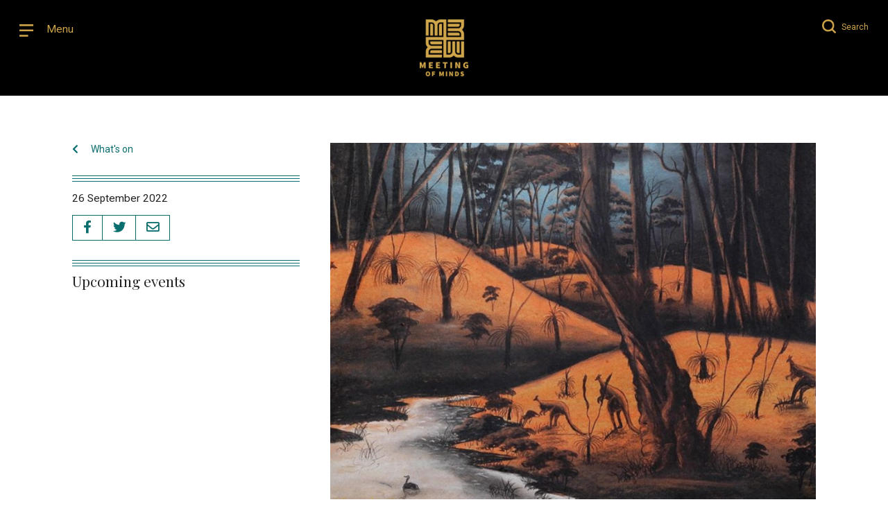

--- FILE ---
content_type: text/html; charset=UTF-8
request_url: https://meetingofmindsuk.uk/events/tracing-the-art-of-a-stolen-generation-the-child-artists-of-carrolup/
body_size: 14560
content:
<!doctype html>
<html lang="en-GB" class="no-js">
	<head>
		<meta charset="UTF-8">
		<title>Tracing the Art of a Stolen Generation: the child artists of Carrolup - Meeting of Minds &mdash;  Meeting of Minds</title>

		<link href="//www.google-analytics.com" rel="dns-prefetch">
        <link href="https://meetingofmindsuk.uk/wp-content/themes/meetingofminds/img/icons/favicon.png" rel="shortcut icon">
        <link href="https://meetingofmindsuk.uk/wp-content/themes/meetingofminds/img/icons/touch.png" rel="apple-touch-icon-precomposed">

		<meta http-equiv="X-UA-Compatible" content="IE=edge,chrome=1">
		<meta name="viewport" content="width=device-width, initial-scale=1.0">
		<meta name="description" content="A platform changing the way women of African descent connect to discuss issues of self-care, gender and race.">

		<!-- Google fonts -->
		<link rel="preconnect" href="https://fonts.gstatic.com">
    <link href="https://fonts.googleapis.com/css2?family=Playfair+Display:wght@400;700&family=Roboto:wght@400;700&display=swap" rel="stylesheet">
		<link rel="stylesheet" href="https://cdnjs.cloudflare.com/ajax/libs/material-design-iconic-font/2.2.0/css/material-design-iconic-font.min.css">


		<link rel="stylesheet" type="text/css" href="https://meetingofmindsuk.uk/wp-content/themes/meetingofminds/css/simple-grid.css">
		<link rel="stylesheet" type="text/css" href="https://meetingofmindsuk.uk/wp-content/themes/meetingofminds/js/lib/slick/slick.css">
		<link rel="stylesheet" type="text/css" href=" https://cdn.jsdelivr.net/npm/pretty-checkbox@3.0/dist/pretty-checkbox.min.css">

		<script src="https://kit.fontawesome.com/bac7d978f6.js"></script>
		<script src="https://meetingofmindsuk.uk/wp-content/themes/meetingofminds/js/lib/js.cookie.js"></script>

		<meta name='robots' content='index, follow, max-image-preview:large, max-snippet:-1, max-video-preview:-1' />

	<!-- This site is optimized with the Yoast SEO plugin v26.8 - https://yoast.com/product/yoast-seo-wordpress/ -->
	<link rel="canonical" href="https://meetingofmindsuk.uk/events/tracing-the-art-of-a-stolen-generation-the-child-artists-of-carrolup/" />
	<meta property="og:locale" content="en_GB" />
	<meta property="og:type" content="article" />
	<meta property="og:title" content="Tracing the Art of a Stolen Generation: the child artists of Carrolup - Meeting of Minds" />
	<meta property="og:description" content="This exhibition returns the artworks to the UK after 70 years to share the story of the artists and the healing journey of their descendants" />
	<meta property="og:url" content="https://meetingofmindsuk.uk/events/tracing-the-art-of-a-stolen-generation-the-child-artists-of-carrolup/" />
	<meta property="og:site_name" content="Meeting of Minds" />
	<meta property="article:publisher" content="https://www.facebook.com/meetingofmindsuk/" />
	<meta property="og:image" content="https://meetingofmindsuk.uk/wp-content/uploads/2022/08/Screenshot-2022-08-08-at-2.54.12-pm-1080x708.png" />
	<meta property="og:image:width" content="1080" />
	<meta property="og:image:height" content="708" />
	<meta property="og:image:type" content="image/png" />
	<meta name="twitter:card" content="summary_large_image" />
	<meta name="twitter:site" content="@MeetingUk" />
	<meta name="twitter:label1" content="Estimated reading time" />
	<meta name="twitter:data1" content="2 minutes" />
	<script type="application/ld+json" class="yoast-schema-graph">{"@context":"https://schema.org","@graph":[{"@type":"WebPage","@id":"https://meetingofmindsuk.uk/events/tracing-the-art-of-a-stolen-generation-the-child-artists-of-carrolup/","url":"https://meetingofmindsuk.uk/events/tracing-the-art-of-a-stolen-generation-the-child-artists-of-carrolup/","name":"Tracing the Art of a Stolen Generation: the child artists of Carrolup - Meeting of Minds","isPartOf":{"@id":"https://meetingofmindsuk.uk/#website"},"primaryImageOfPage":{"@id":"https://meetingofmindsuk.uk/events/tracing-the-art-of-a-stolen-generation-the-child-artists-of-carrolup/#primaryimage"},"image":{"@id":"https://meetingofmindsuk.uk/events/tracing-the-art-of-a-stolen-generation-the-child-artists-of-carrolup/#primaryimage"},"thumbnailUrl":"https://i0.wp.com/meetingofmindsuk.uk/wp-content/uploads/2022/08/Screenshot-2022-08-08-at-2.54.12-pm.png?fit=1406%2C922&ssl=1","datePublished":"2022-09-26T08:00:42+00:00","breadcrumb":{"@id":"https://meetingofmindsuk.uk/events/tracing-the-art-of-a-stolen-generation-the-child-artists-of-carrolup/#breadcrumb"},"inLanguage":"en-GB","potentialAction":[{"@type":"ReadAction","target":["https://meetingofmindsuk.uk/events/tracing-the-art-of-a-stolen-generation-the-child-artists-of-carrolup/"]}]},{"@type":"ImageObject","inLanguage":"en-GB","@id":"https://meetingofmindsuk.uk/events/tracing-the-art-of-a-stolen-generation-the-child-artists-of-carrolup/#primaryimage","url":"https://i0.wp.com/meetingofmindsuk.uk/wp-content/uploads/2022/08/Screenshot-2022-08-08-at-2.54.12-pm.png?fit=1406%2C922&ssl=1","contentUrl":"https://i0.wp.com/meetingofmindsuk.uk/wp-content/uploads/2022/08/Screenshot-2022-08-08-at-2.54.12-pm.png?fit=1406%2C922&ssl=1","width":1406,"height":922},{"@type":"BreadcrumbList","@id":"https://meetingofmindsuk.uk/events/tracing-the-art-of-a-stolen-generation-the-child-artists-of-carrolup/#breadcrumb","itemListElement":[{"@type":"ListItem","position":1,"name":"Home","item":"https://meetingofmindsuk.uk/"},{"@type":"ListItem","position":2,"name":"Events","item":"https://meetingofmindsuk.uk/whats-on/"},{"@type":"ListItem","position":3,"name":"Tracing the Art of a Stolen Generation: the child artists of Carrolup"}]},{"@type":"WebSite","@id":"https://meetingofmindsuk.uk/#website","url":"https://meetingofmindsuk.uk/","name":"Meeting of Minds","description":"An online community changing the way women of African descent connect and collaborate","publisher":{"@id":"https://meetingofmindsuk.uk/#organization"},"potentialAction":[{"@type":"SearchAction","target":{"@type":"EntryPoint","urlTemplate":"https://meetingofmindsuk.uk/?s={search_term_string}"},"query-input":{"@type":"PropertyValueSpecification","valueRequired":true,"valueName":"search_term_string"}}],"inLanguage":"en-GB"},{"@type":"Organization","@id":"https://meetingofmindsuk.uk/#organization","name":"Meeting of Minds","url":"https://meetingofmindsuk.uk/","logo":{"@type":"ImageObject","inLanguage":"en-GB","@id":"https://meetingofmindsuk.uk/#/schema/logo/image/","url":"https://meetingofmindsuk.uk/wp-content/uploads/2023/01/MoM_gold-on-black-box-logo.png","contentUrl":"https://meetingofmindsuk.uk/wp-content/uploads/2023/01/MoM_gold-on-black-box-logo.png","width":960,"height":960,"caption":"Meeting of Minds"},"image":{"@id":"https://meetingofmindsuk.uk/#/schema/logo/image/"},"sameAs":["https://www.facebook.com/meetingofmindsuk/","https://x.com/MeetingUk","https://www.instagram.com/meetingofmindsuk/"]}]}</script>
	<!-- / Yoast SEO plugin. -->


<link rel='dns-prefetch' href='//stats.wp.com' />
<link rel='preconnect' href='//i0.wp.com' />
<link rel='preconnect' href='//c0.wp.com' />
<link rel="alternate" title="oEmbed (JSON)" type="application/json+oembed" href="https://meetingofmindsuk.uk/wp-json/oembed/1.0/embed?url=https%3A%2F%2Fmeetingofmindsuk.uk%2Fevents%2Ftracing-the-art-of-a-stolen-generation-the-child-artists-of-carrolup%2F" />
<link rel="alternate" title="oEmbed (XML)" type="text/xml+oembed" href="https://meetingofmindsuk.uk/wp-json/oembed/1.0/embed?url=https%3A%2F%2Fmeetingofmindsuk.uk%2Fevents%2Ftracing-the-art-of-a-stolen-generation-the-child-artists-of-carrolup%2F&#038;format=xml" />
<style id='wp-img-auto-sizes-contain-inline-css' type='text/css'>
img:is([sizes=auto i],[sizes^="auto," i]){contain-intrinsic-size:3000px 1500px}
/*# sourceURL=wp-img-auto-sizes-contain-inline-css */
</style>
<style id='wp-emoji-styles-inline-css' type='text/css'>

	img.wp-smiley, img.emoji {
		display: inline !important;
		border: none !important;
		box-shadow: none !important;
		height: 1em !important;
		width: 1em !important;
		margin: 0 0.07em !important;
		vertical-align: -0.1em !important;
		background: none !important;
		padding: 0 !important;
	}
/*# sourceURL=wp-emoji-styles-inline-css */
</style>
<style id='wp-block-library-inline-css' type='text/css'>
:root{--wp-block-synced-color:#7a00df;--wp-block-synced-color--rgb:122,0,223;--wp-bound-block-color:var(--wp-block-synced-color);--wp-editor-canvas-background:#ddd;--wp-admin-theme-color:#007cba;--wp-admin-theme-color--rgb:0,124,186;--wp-admin-theme-color-darker-10:#006ba1;--wp-admin-theme-color-darker-10--rgb:0,107,160.5;--wp-admin-theme-color-darker-20:#005a87;--wp-admin-theme-color-darker-20--rgb:0,90,135;--wp-admin-border-width-focus:2px}@media (min-resolution:192dpi){:root{--wp-admin-border-width-focus:1.5px}}.wp-element-button{cursor:pointer}:root .has-very-light-gray-background-color{background-color:#eee}:root .has-very-dark-gray-background-color{background-color:#313131}:root .has-very-light-gray-color{color:#eee}:root .has-very-dark-gray-color{color:#313131}:root .has-vivid-green-cyan-to-vivid-cyan-blue-gradient-background{background:linear-gradient(135deg,#00d084,#0693e3)}:root .has-purple-crush-gradient-background{background:linear-gradient(135deg,#34e2e4,#4721fb 50%,#ab1dfe)}:root .has-hazy-dawn-gradient-background{background:linear-gradient(135deg,#faaca8,#dad0ec)}:root .has-subdued-olive-gradient-background{background:linear-gradient(135deg,#fafae1,#67a671)}:root .has-atomic-cream-gradient-background{background:linear-gradient(135deg,#fdd79a,#004a59)}:root .has-nightshade-gradient-background{background:linear-gradient(135deg,#330968,#31cdcf)}:root .has-midnight-gradient-background{background:linear-gradient(135deg,#020381,#2874fc)}:root{--wp--preset--font-size--normal:16px;--wp--preset--font-size--huge:42px}.has-regular-font-size{font-size:1em}.has-larger-font-size{font-size:2.625em}.has-normal-font-size{font-size:var(--wp--preset--font-size--normal)}.has-huge-font-size{font-size:var(--wp--preset--font-size--huge)}.has-text-align-center{text-align:center}.has-text-align-left{text-align:left}.has-text-align-right{text-align:right}.has-fit-text{white-space:nowrap!important}#end-resizable-editor-section{display:none}.aligncenter{clear:both}.items-justified-left{justify-content:flex-start}.items-justified-center{justify-content:center}.items-justified-right{justify-content:flex-end}.items-justified-space-between{justify-content:space-between}.screen-reader-text{border:0;clip-path:inset(50%);height:1px;margin:-1px;overflow:hidden;padding:0;position:absolute;width:1px;word-wrap:normal!important}.screen-reader-text:focus{background-color:#ddd;clip-path:none;color:#444;display:block;font-size:1em;height:auto;left:5px;line-height:normal;padding:15px 23px 14px;text-decoration:none;top:5px;width:auto;z-index:100000}html :where(.has-border-color){border-style:solid}html :where([style*=border-top-color]){border-top-style:solid}html :where([style*=border-right-color]){border-right-style:solid}html :where([style*=border-bottom-color]){border-bottom-style:solid}html :where([style*=border-left-color]){border-left-style:solid}html :where([style*=border-width]){border-style:solid}html :where([style*=border-top-width]){border-top-style:solid}html :where([style*=border-right-width]){border-right-style:solid}html :where([style*=border-bottom-width]){border-bottom-style:solid}html :where([style*=border-left-width]){border-left-style:solid}html :where(img[class*=wp-image-]){height:auto;max-width:100%}:where(figure){margin:0 0 1em}html :where(.is-position-sticky){--wp-admin--admin-bar--position-offset:var(--wp-admin--admin-bar--height,0px)}@media screen and (max-width:600px){html :where(.is-position-sticky){--wp-admin--admin-bar--position-offset:0px}}

/*# sourceURL=wp-block-library-inline-css */
</style><style id='global-styles-inline-css' type='text/css'>
:root{--wp--preset--aspect-ratio--square: 1;--wp--preset--aspect-ratio--4-3: 4/3;--wp--preset--aspect-ratio--3-4: 3/4;--wp--preset--aspect-ratio--3-2: 3/2;--wp--preset--aspect-ratio--2-3: 2/3;--wp--preset--aspect-ratio--16-9: 16/9;--wp--preset--aspect-ratio--9-16: 9/16;--wp--preset--color--black: #000000;--wp--preset--color--cyan-bluish-gray: #abb8c3;--wp--preset--color--white: #ffffff;--wp--preset--color--pale-pink: #f78da7;--wp--preset--color--vivid-red: #cf2e2e;--wp--preset--color--luminous-vivid-orange: #ff6900;--wp--preset--color--luminous-vivid-amber: #fcb900;--wp--preset--color--light-green-cyan: #7bdcb5;--wp--preset--color--vivid-green-cyan: #00d084;--wp--preset--color--pale-cyan-blue: #8ed1fc;--wp--preset--color--vivid-cyan-blue: #0693e3;--wp--preset--color--vivid-purple: #9b51e0;--wp--preset--gradient--vivid-cyan-blue-to-vivid-purple: linear-gradient(135deg,rgb(6,147,227) 0%,rgb(155,81,224) 100%);--wp--preset--gradient--light-green-cyan-to-vivid-green-cyan: linear-gradient(135deg,rgb(122,220,180) 0%,rgb(0,208,130) 100%);--wp--preset--gradient--luminous-vivid-amber-to-luminous-vivid-orange: linear-gradient(135deg,rgb(252,185,0) 0%,rgb(255,105,0) 100%);--wp--preset--gradient--luminous-vivid-orange-to-vivid-red: linear-gradient(135deg,rgb(255,105,0) 0%,rgb(207,46,46) 100%);--wp--preset--gradient--very-light-gray-to-cyan-bluish-gray: linear-gradient(135deg,rgb(238,238,238) 0%,rgb(169,184,195) 100%);--wp--preset--gradient--cool-to-warm-spectrum: linear-gradient(135deg,rgb(74,234,220) 0%,rgb(151,120,209) 20%,rgb(207,42,186) 40%,rgb(238,44,130) 60%,rgb(251,105,98) 80%,rgb(254,248,76) 100%);--wp--preset--gradient--blush-light-purple: linear-gradient(135deg,rgb(255,206,236) 0%,rgb(152,150,240) 100%);--wp--preset--gradient--blush-bordeaux: linear-gradient(135deg,rgb(254,205,165) 0%,rgb(254,45,45) 50%,rgb(107,0,62) 100%);--wp--preset--gradient--luminous-dusk: linear-gradient(135deg,rgb(255,203,112) 0%,rgb(199,81,192) 50%,rgb(65,88,208) 100%);--wp--preset--gradient--pale-ocean: linear-gradient(135deg,rgb(255,245,203) 0%,rgb(182,227,212) 50%,rgb(51,167,181) 100%);--wp--preset--gradient--electric-grass: linear-gradient(135deg,rgb(202,248,128) 0%,rgb(113,206,126) 100%);--wp--preset--gradient--midnight: linear-gradient(135deg,rgb(2,3,129) 0%,rgb(40,116,252) 100%);--wp--preset--font-size--small: 13px;--wp--preset--font-size--medium: 20px;--wp--preset--font-size--large: 36px;--wp--preset--font-size--x-large: 42px;--wp--preset--spacing--20: 0.44rem;--wp--preset--spacing--30: 0.67rem;--wp--preset--spacing--40: 1rem;--wp--preset--spacing--50: 1.5rem;--wp--preset--spacing--60: 2.25rem;--wp--preset--spacing--70: 3.38rem;--wp--preset--spacing--80: 5.06rem;--wp--preset--shadow--natural: 6px 6px 9px rgba(0, 0, 0, 0.2);--wp--preset--shadow--deep: 12px 12px 50px rgba(0, 0, 0, 0.4);--wp--preset--shadow--sharp: 6px 6px 0px rgba(0, 0, 0, 0.2);--wp--preset--shadow--outlined: 6px 6px 0px -3px rgb(255, 255, 255), 6px 6px rgb(0, 0, 0);--wp--preset--shadow--crisp: 6px 6px 0px rgb(0, 0, 0);}:where(.is-layout-flex){gap: 0.5em;}:where(.is-layout-grid){gap: 0.5em;}body .is-layout-flex{display: flex;}.is-layout-flex{flex-wrap: wrap;align-items: center;}.is-layout-flex > :is(*, div){margin: 0;}body .is-layout-grid{display: grid;}.is-layout-grid > :is(*, div){margin: 0;}:where(.wp-block-columns.is-layout-flex){gap: 2em;}:where(.wp-block-columns.is-layout-grid){gap: 2em;}:where(.wp-block-post-template.is-layout-flex){gap: 1.25em;}:where(.wp-block-post-template.is-layout-grid){gap: 1.25em;}.has-black-color{color: var(--wp--preset--color--black) !important;}.has-cyan-bluish-gray-color{color: var(--wp--preset--color--cyan-bluish-gray) !important;}.has-white-color{color: var(--wp--preset--color--white) !important;}.has-pale-pink-color{color: var(--wp--preset--color--pale-pink) !important;}.has-vivid-red-color{color: var(--wp--preset--color--vivid-red) !important;}.has-luminous-vivid-orange-color{color: var(--wp--preset--color--luminous-vivid-orange) !important;}.has-luminous-vivid-amber-color{color: var(--wp--preset--color--luminous-vivid-amber) !important;}.has-light-green-cyan-color{color: var(--wp--preset--color--light-green-cyan) !important;}.has-vivid-green-cyan-color{color: var(--wp--preset--color--vivid-green-cyan) !important;}.has-pale-cyan-blue-color{color: var(--wp--preset--color--pale-cyan-blue) !important;}.has-vivid-cyan-blue-color{color: var(--wp--preset--color--vivid-cyan-blue) !important;}.has-vivid-purple-color{color: var(--wp--preset--color--vivid-purple) !important;}.has-black-background-color{background-color: var(--wp--preset--color--black) !important;}.has-cyan-bluish-gray-background-color{background-color: var(--wp--preset--color--cyan-bluish-gray) !important;}.has-white-background-color{background-color: var(--wp--preset--color--white) !important;}.has-pale-pink-background-color{background-color: var(--wp--preset--color--pale-pink) !important;}.has-vivid-red-background-color{background-color: var(--wp--preset--color--vivid-red) !important;}.has-luminous-vivid-orange-background-color{background-color: var(--wp--preset--color--luminous-vivid-orange) !important;}.has-luminous-vivid-amber-background-color{background-color: var(--wp--preset--color--luminous-vivid-amber) !important;}.has-light-green-cyan-background-color{background-color: var(--wp--preset--color--light-green-cyan) !important;}.has-vivid-green-cyan-background-color{background-color: var(--wp--preset--color--vivid-green-cyan) !important;}.has-pale-cyan-blue-background-color{background-color: var(--wp--preset--color--pale-cyan-blue) !important;}.has-vivid-cyan-blue-background-color{background-color: var(--wp--preset--color--vivid-cyan-blue) !important;}.has-vivid-purple-background-color{background-color: var(--wp--preset--color--vivid-purple) !important;}.has-black-border-color{border-color: var(--wp--preset--color--black) !important;}.has-cyan-bluish-gray-border-color{border-color: var(--wp--preset--color--cyan-bluish-gray) !important;}.has-white-border-color{border-color: var(--wp--preset--color--white) !important;}.has-pale-pink-border-color{border-color: var(--wp--preset--color--pale-pink) !important;}.has-vivid-red-border-color{border-color: var(--wp--preset--color--vivid-red) !important;}.has-luminous-vivid-orange-border-color{border-color: var(--wp--preset--color--luminous-vivid-orange) !important;}.has-luminous-vivid-amber-border-color{border-color: var(--wp--preset--color--luminous-vivid-amber) !important;}.has-light-green-cyan-border-color{border-color: var(--wp--preset--color--light-green-cyan) !important;}.has-vivid-green-cyan-border-color{border-color: var(--wp--preset--color--vivid-green-cyan) !important;}.has-pale-cyan-blue-border-color{border-color: var(--wp--preset--color--pale-cyan-blue) !important;}.has-vivid-cyan-blue-border-color{border-color: var(--wp--preset--color--vivid-cyan-blue) !important;}.has-vivid-purple-border-color{border-color: var(--wp--preset--color--vivid-purple) !important;}.has-vivid-cyan-blue-to-vivid-purple-gradient-background{background: var(--wp--preset--gradient--vivid-cyan-blue-to-vivid-purple) !important;}.has-light-green-cyan-to-vivid-green-cyan-gradient-background{background: var(--wp--preset--gradient--light-green-cyan-to-vivid-green-cyan) !important;}.has-luminous-vivid-amber-to-luminous-vivid-orange-gradient-background{background: var(--wp--preset--gradient--luminous-vivid-amber-to-luminous-vivid-orange) !important;}.has-luminous-vivid-orange-to-vivid-red-gradient-background{background: var(--wp--preset--gradient--luminous-vivid-orange-to-vivid-red) !important;}.has-very-light-gray-to-cyan-bluish-gray-gradient-background{background: var(--wp--preset--gradient--very-light-gray-to-cyan-bluish-gray) !important;}.has-cool-to-warm-spectrum-gradient-background{background: var(--wp--preset--gradient--cool-to-warm-spectrum) !important;}.has-blush-light-purple-gradient-background{background: var(--wp--preset--gradient--blush-light-purple) !important;}.has-blush-bordeaux-gradient-background{background: var(--wp--preset--gradient--blush-bordeaux) !important;}.has-luminous-dusk-gradient-background{background: var(--wp--preset--gradient--luminous-dusk) !important;}.has-pale-ocean-gradient-background{background: var(--wp--preset--gradient--pale-ocean) !important;}.has-electric-grass-gradient-background{background: var(--wp--preset--gradient--electric-grass) !important;}.has-midnight-gradient-background{background: var(--wp--preset--gradient--midnight) !important;}.has-small-font-size{font-size: var(--wp--preset--font-size--small) !important;}.has-medium-font-size{font-size: var(--wp--preset--font-size--medium) !important;}.has-large-font-size{font-size: var(--wp--preset--font-size--large) !important;}.has-x-large-font-size{font-size: var(--wp--preset--font-size--x-large) !important;}
/*# sourceURL=global-styles-inline-css */
</style>

<style id='classic-theme-styles-inline-css' type='text/css'>
/*! This file is auto-generated */
.wp-block-button__link{color:#fff;background-color:#32373c;border-radius:9999px;box-shadow:none;text-decoration:none;padding:calc(.667em + 2px) calc(1.333em + 2px);font-size:1.125em}.wp-block-file__button{background:#32373c;color:#fff;text-decoration:none}
/*# sourceURL=/wp-includes/css/classic-themes.min.css */
</style>
<link rel='stylesheet' id='ctf_styles-css' href='https://meetingofmindsuk.uk/wp-content/plugins/custom-twitter-feeds/css/ctf-styles.min.css?ver=2.3.1' media='all' />
<link rel='stylesheet' id='easy_load_more-frontend-css' href='https://meetingofmindsuk.uk/wp-content/plugins/easy-load-more/assets/css/frontend.css?ver=1.0.0' media='all' />
<style id='easy_load_more-frontend-inline-css' type='text/css'>
.elm-button { background: #21759B; color: #FFFFFF; }
.elm-button:hover, .elm-button:active, .elm-button:focus { background: #4d91af; }
.elm-loading-icon { fill: #FFFFFF; stroke: #FFFFFF; }

/*# sourceURL=easy_load_more-frontend-inline-css */
</style>
<link rel='stylesheet' id='wp-post-modal-css' href='https://meetingofmindsuk.uk/wp-content/plugins/wp-post-modal/public/css/wp-post-modal-public.css?ver=1.0.0' media='all' />
<link rel='stylesheet' id='normalize-css' href='https://meetingofmindsuk.uk/wp-content/themes/meetingofminds/normalize.css?ver=1.0' media='all' />
<link rel='stylesheet' id='html5blank-css' href='https://meetingofmindsuk.uk/wp-content/themes/meetingofminds/style.css?ver=5.0' media='all' />
<script type="text/javascript" src="https://meetingofmindsuk.uk/wp-content/themes/meetingofminds/js/lib/conditionizr-4.3.0.min.js?ver=4.3.0" id="conditionizr-js"></script>
<script type="text/javascript" src="https://meetingofmindsuk.uk/wp-content/themes/meetingofminds/js/lib/modernizr-2.7.1.min.js?ver=2.7.1" id="modernizr-js"></script>
<script type="text/javascript" src="https://c0.wp.com/c/6.9/wp-includes/js/jquery/jquery.min.js" id="jquery-core-js"></script>
<script type="text/javascript" src="https://c0.wp.com/c/6.9/wp-includes/js/jquery/jquery-migrate.min.js" id="jquery-migrate-js"></script>
<script type="text/javascript" src="https://meetingofmindsuk.uk/wp-content/themes/meetingofminds/js/scripts.js?v=3&amp;ver=1.4.0" id="html5blankscripts-js"></script>
<script type="text/javascript" id="wp-post-modal-js-extra">
/* <![CDATA[ */
var fromPHP = {"pluginUrl":"https://meetingofmindsuk.uk/wp-content/plugins/wp-post-modal/public/","breakpoint":"0","styled":"1","disableScrolling":"1","loader":"1","ajax_url":"https://meetingofmindsuk.uk/wp-admin/admin-ajax.php","siteUrl":"https://meetingofmindsuk.uk","restMethod":"","iframe":"","urlState":"","containerID":"#modal-ready","modalLinkClass":"modal-link","isAdmin":"","customizing":""};
//# sourceURL=wp-post-modal-js-extra
/* ]]> */
</script>
<script type="text/javascript" src="https://meetingofmindsuk.uk/wp-content/plugins/wp-post-modal/public/js/wp-post-modal-public.js?ver=1.0.0" id="wp-post-modal-js"></script>
<link rel="https://api.w.org/" href="https://meetingofmindsuk.uk/wp-json/" />        <!-- Custom Twitter Feeds CSS -->
        <style type="text/css">
            .ctf-tweets {
display: flex;                      
flex-wrap: wrap;                 
justify-content: space-around;
}
.ctf-item {
position: relative;
font-family: 'Playfair Display', serif;
font-size: 1.5em;
line-height: 1em;
text-align: left;
flex: 0 0 auto;
width: calc(33.3333% - 7px);
height: auto;
float: left;
color: #2C2C2C;
margin: 0 10px 10px 0;
padding: 0;
}

p.ctf-tweet-text a.ctf-tweet-text-link:after {
content: "...";
}
a.ctf_more {
display: none!important;
}

.ctf-item:nth-child(3n) {
    margin-right: 0;
}

.ctf-item a {
color: #ffffff;
text-decoration: none;
}

.ctf-item a:hover {
color: #ffffff;
text-decoration: underline;
}

.ctf-tweet-meta {
font-family: 'Roboto', sans-serif;
font-size: 1px;
margin-bottom: 5px;
}

.ctf-tweet-meta a {
text-decoration: none;
}

.ctf-corner-logo {
position: absolute;
bottom: 1.33em;
left: 0;
right: 0;
margin: 0 auto;
}

.fa-twitter path {
fill: #ffffff!important;
}

.ctf-corner-logo {
font-size: 28px!important;
}

@media (max-width: 768px) {
.ctf-item {
font-size: 1.5em;
width: 100%;
float: none;
margin: 0 0 10px 0;
}
}
        </style>
        	<style>img#wpstats{display:none}</style>
				<!-- HappyForms global container -->
		<script type="text/javascript">HappyForms = {};</script>
		<!-- End of HappyForms global container -->
		
<!-- Meta Pixel Code -->
<script type='text/javascript'>
!function(f,b,e,v,n,t,s){if(f.fbq)return;n=f.fbq=function(){n.callMethod?
n.callMethod.apply(n,arguments):n.queue.push(arguments)};if(!f._fbq)f._fbq=n;
n.push=n;n.loaded=!0;n.version='2.0';n.queue=[];t=b.createElement(e);t.async=!0;
t.src=v;s=b.getElementsByTagName(e)[0];s.parentNode.insertBefore(t,s)}(window,
document,'script','https://connect.facebook.net/en_US/fbevents.js?v=next');
</script>
<!-- End Meta Pixel Code -->

      <script type='text/javascript'>
        var url = window.location.origin + '?ob=open-bridge';
        fbq('set', 'openbridge', '1895751243933477', url);
      </script>
    <script type='text/javascript'>fbq('init', '1895751243933477', {}, {
    "agent": "wordpress-6.9-3.0.16"
})</script><script type='text/javascript'>
    fbq('track', 'PageView', []);
  </script>
<!-- Meta Pixel Code -->
<noscript>
<img height="1" width="1" style="display:none" alt="fbpx"
src="https://www.facebook.com/tr?id=1895751243933477&ev=PageView&noscript=1" />
</noscript>
<!-- End Meta Pixel Code -->

		<link rel="stylesheet" type="text/css" href="https://meetingofmindsuk.uk/wp-content/themes/meetingofminds/css/style-mobile.css?v=12">

		<script>
        // conditionizr.com
        // configure environment tests
        conditionizr.config({
            assets: 'https://meetingofmindsuk.uk/wp-content/themes/meetingofminds',
            tests: {}
        });
        </script>
        
        <script type="text/javascript" src="https://meetingofmindsuk.uk/wp-content/themes/meetingofminds/js/lib/slick/slick.min.js"></script>
        <script type="text/javascript" src="https://meetingofmindsuk.uk/wp-content/themes/meetingofminds/js/lib/jquery.fitvids.js"></script>
        
        
        <!-- Memberstack --> 
        <script src="https://api.memberstack.io/static/memberstack.js?custom" data-memberstack-id="13f0857761682e4d0b90987bc687f187"> </script> 
        
        <!--CMP-->
        <script type="text/javascript">
		    !function () { var e = function () { var e, t = "__tcfapiLocator", a = [], n = window; for (; n;) { try { if (n.frames[t]) { e = n; break } } catch (e) { } if (n === window.top) break; n = n.parent } e || (!function e() { var a = n.document, r = !!n.frames[t]; if (!r) if (a.body) { var i = a.createElement("iframe"); i.style.cssText = "display:none", i.name = t, a.body.appendChild(i) } else setTimeout(e, 5); return !r }(), n.__tcfapi = function () { for (var e, t = arguments.length, n = new Array(t), r = 0; r < t; r++)n[r] = arguments[r]; if (!n.length) return a; if ("setGdprApplies" === n[0]) n.length > 3 && 2 === parseInt(n[1], 10) && "boolean" == typeof n[3] && (e = n[3], "function" == typeof n[2] && n[2]("set", !0)); else if ("ping" === n[0]) { var i = { gdprApplies: e, cmpLoaded: !1, cmpStatus: "stub" }; "function" == typeof n[2] && n[2](i) } else a.push(n) }, n.addEventListener("message", (function (e) { var t = "string" == typeof e.data, a = {}; try { a = t ? JSON.parse(e.data) : e.data } catch (e) { } var n = a.__tcfapiCall; n && window.__tcfapi(n.command, n.version, (function (a, r) { var i = { __tcfapiReturn: { returnValue: a, success: r, callId: n.callId } }; t && (i = JSON.stringify(i)), e.source.postMessage(i, "*") }), n.parameter) }), !1)) }; "undefined" != typeof module ? module.exports = e : e() }();
		</script>
		<script>
		        window._sp_ = {
		            config: {
		                accountId: 1636,
		                baseEndpoint: 'https://cdn.privacy-mgmt.com',
				propertyHref: 'https://meetingofmindsuk.uk',
		            }
		        }
		</script>
		<script src="https://cdn.privacy-mgmt.com/wrapperMessagingWithoutDetection.js"></script>


	</head>
	<body class="wp-singular events-template-default single single-events postid-6140 wp-theme-meetingofminds tracing-the-art-of-a-stolen-generation-the-child-artists-of-carrolup">

		<!-- header -->
		<header class="header clear" role="banner">
			<div class="inner">
				<div class="top-left" id="menu-trig">
					<span>
						<img src="https://meetingofmindsuk.uk/wp-content/themes/meetingofminds/img/Menu@2x.png" alt="Menu" id="menu-open">
						<img src="https://meetingofmindsuk.uk/wp-content/themes/meetingofminds/img/X@2x.png" alt="Close" id="menu-close">
						<span class="triggertext">Menu</span>
					</span>

				</div>

				<div class="top-right">
					<span id="search-trig">
            <img src="https://meetingofmindsuk.uk/wp-content/themes/meetingofminds/img/Search@2x.png" alt="Search" id="search-open">
            <img src="https://meetingofmindsuk.uk/wp-content/themes/meetingofminds/img/X@2x.png" alt="Close" id="search-close">
						<span class="triggertextsearch">Search</span>
						
						
						
					</span>

				</div>

				<!-- logo -->
				<div class="logo">
					<a href="/">
						<!-- svg logo - toddmotto.com/mastering-svg-use-for-a-retina-web-fallbacks-with-png-script -->
						<img src="https://meetingofmindsuk.uk/wp-content/themes/meetingofminds/img/MoM_gld@2x.png" alt="Meeting of Minds" class="logo-img">
					</a>
				</div>
				<!-- /logo -->

			</div>
		</header>
		<!-- /header -->

		<div id="menu-overlay">
			<div class="inner">
				<div class="row">
					<div class="col-6">
						<ul class="overlay-list"><li id="menu-item-3858" class="menu-item menu-item-type-custom menu-item-object-custom menu-item-3858"><a href="/whats-on">What&#8217;s On</a></li>
<li id="menu-item-3859" class="menu-item menu-item-type-custom menu-item-object-custom menu-item-3859"><a href="/real-reads">Real Reads</a></li>
<li id="menu-item-3860" class="menu-item menu-item-type-custom menu-item-object-custom menu-item-3860"><a href="/africa-in-focus">Africa in Focus</a></li>
<li id="menu-item-4909" class="menu-item menu-item-type-custom menu-item-object-custom menu-item-4909"><a href="/grad-zine">Grad Zine</a></li>
</ul>		
					</div>


					<div class="col-6">
						<ul class="overlay-list"><li id="menu-item-3862" class="menu-item menu-item-type-custom menu-item-object-custom menu-item-3862"><a href="/my-2-cents">My2Cents</a></li>
<li id="menu-item-4910" class="menu-item menu-item-type-custom menu-item-object-custom menu-item-4910"><a href="/investigations/">Investigations</a></li>
<li id="menu-item-3863" class="menu-item menu-item-type-post_type menu-item-object-page menu-item-3863"><a href="https://meetingofmindsuk.uk/writers-room/">Writers Room</a></li>
<li id="menu-item-3864" class="menu-item menu-item-type-custom menu-item-object-custom menu-item-3864"><a href="/founders-corner">Founders Corner</a></li>
</ul>

                    <p class="menu-icons">
                      <a href="https://www.facebook.com/meetingofmindsuk/" target="_blank">
                        <i class="fab fa-facebook-f"></i> 
                      </a>
      
                      <a href="https://twitter.com/MeetingUk" target="_blank">
                        <i class="fab fa-twitter"></i> 
                      </a>
      
                      <a href="https://www.instagram.com/meetingofmindsuk/" target="_blank">
                        <i class="fab fa-instagram"></i>
                      </a>
                      
                      <a href="https://www.youtube.com/user/uchechieke" target="_blank">
                        <i class="fab fa-youtube"></i>
                      </a>
                      
                      
                    </p>
			          		
					</div>

				</div>
			</div>
		</div>

		<div id="search-overlay">
			<div class="inner">
				<div class="row">
					<div class="col-12 center">
						
						<!-- search -->
					<form class="search" method="get" action="https://meetingofmindsuk.uk" role="search">
						<input class="search-input" autocomplete="off" type="search" name="s" placeholder="Type here">
					</form>
<!-- /search -->


					</div>
				</div>
			</div>


			<div class="social-media-overlay">
				<p>
					<a href="https://www.facebook.com/meetingofmindsuk/" target="_blank">
						<i class="fab fa-facebook-f"></i> 
					</a>

					<a href="https://twitter.com/MeetingUk" target="_blank">
						<i class="fab fa-twitter"></i> 
					</a>

					<a href="https://www.instagram.com/meetingofmindsuk/" target="_blank">
						<i class="fab fa-instagram"></i>
					</a>
				</p>
			</div>
		</div>
    
    <div id="newsletter-overlay">
      <div class="inner">
        <div class="newsletter-content">
          <span id="close-newsletter">
            &times;
          </span>

          <img src="https://meetingofmindsuk.uk/wp-content/themes/meetingofminds/img/become-a-member-bg.jpg" class="full-width">

          <div class="newsletter-content-text">
            <h1>Become <br>a member</h1>
 
             <p><a class="sign-up-button reverse" href="/become-a-member">View our packages</a></p>

        
                  
                  
          </div>
        </div>
      </div>
    </div>


	<!-- ad -->
	<div class="ad">
		<!-- Meeting of Minds-Leaderboard (top page ad)-728x90 [async] -->
		<script type="text/javascript">if (!window.AdButler){(function(){var s = document.createElement("script"); s.async = true; s.type = "text/javascript";s.src = 'https://ads.brandadvance.co.uk/app.js';var n = document.getElementsByTagName("script")[0]; n.parentNode.insertBefore(s, n);}());}</script>
		<script type="text/javascript">
		var AdButler = AdButler || {}; AdButler.ads = AdButler.ads || [];
		AdButler.ads.push(function() { AdButler.enableConsentManagement(); });
		var abkw = window.abkw || '';
		var plc424462 = window.plc424462 || 0;
		document.write('<'+'div id="placement_424462_'+plc424462+'"></'+'div>');
		AdButler.ads.push({handler: function(opt){ AdButler.register(175092, 424462, [728,90], 'placement_424462_'+opt.place, opt); }, opt: { place: plc424462++, keywords: abkw, domain: 'ads.brandadvance.co.uk', click:'CLICK_MACRO_PLACEHOLDER' }});
		</script>
	</div>
	
	<script type="text/javascript">document.BridIframeBurst=true;</script> <script type="text/javascript"> var _bos = _bos||[]; _bos.push({ "div": "Brid_29292947", "obj": {"id":"15544","width":"300","height":"250"} }); </script> <script type="text/javascript" async src="//services.brid.tv/player/build/brid.outstream.min.js"></script>
	
	<script type="text/javascript" class="teads" src="//a.teads.tv/page/137869/tag" async="true"></script>

	<main role="main">


	
		<!-- section -->
	<section class="whatson-event">
    <div class="inner-desktop-single">
			<div class="row flex-single">
  			
				<div class="col-4">
					<a href="/events" class="back-to-parent"><i class="fas fa-chevron-left"></i> What's on</a>
          
          <div class="triple">
            <hr><hr><hr>
          </div>
          
          <div class="sidebar-meta">
            <p class="post-date">26 September 2022</p>
            
                        <!-- <p class="bold">Pricing: Free</p> -->
                        <div class="share-box">
              <p>
                <a href="https://www.facebook.com/sharer/sharer.php?https://meetingofmindsuk.uk/events/tracing-the-art-of-a-stolen-generation-the-child-artists-of-carrolup/" target="_blank"><i class="fab fa-facebook-f"></i></a><a href="https://twitter.com/intent/tweet?url=https://meetingofmindsuk.uk/events/tracing-the-art-of-a-stolen-generation-the-child-artists-of-carrolup/" target="_blank"><i class="fab fa-twitter"></i></a></span><a href="mailto:?subject=Tracing the Art of a Stolen Generation: the child artists of Carrolup&amp;body=https://meetingofmindsuk.uk/events/tracing-the-art-of-a-stolen-generation-the-child-artists-of-carrolup/." target="_blank"><i class="far fa-envelope"></i></a></span>
              </p>
            </div>
          </div>
          
          <div class="triple">
            <hr><hr><hr>
          </div>
          
          <div class="most-viewed">
            <h2 class="post-section-title-small black-text">Upcoming events</h2>
            
              
            
          </div>

		</div>
		
	

		<div class="col-8">

		<!-- article -->
		<article id="post-6140">

							<a href="https://meetingofmindsuk.uk/events/tracing-the-art-of-a-stolen-generation-the-child-artists-of-carrolup/" title="Tracing the Art of a Stolen Generation: the child artists of Carrolup">
					<img src="https://i0.wp.com/meetingofmindsuk.uk/wp-content/uploads/2022/08/Screenshot-2022-08-08-at-2.54.12-pm.png?resize=800%2C600&amp;ssl=1" class="attachment-featured size-featured wp-post-image" alt="" decoding="async" fetchpriority="high" />				</a>
			
			<div class="blue-bg">
				<div class="inner">

					                
                <p>
								                               
                
                								 <span class="tag-box">  Arts &amp; Culture</span>
																                               
                
                								                  </p>

					<h1>Tracing the Art of a Stolen Generation: the child artists of Carrolup</h1>

					
					 <p>
				    	
	
				    	
				    	 
				      		26 September 2022				      						  	<br>
				      	The Portico Library | Free              			
              			 
				      		<br>57 Mosley Street, Manchester M2 3HY				      	              		</p>

										</div>
			</div>

			<div class="grey-bg">
				<div class="inner">

					<div id="modal-ready"><p><strong>Trigger/Cultural Warning</strong></p>
<p>This exhibition includes images and words of Aboriginal and other people who are deceased. It also contains information about the<a href="https://en.wikipedia.org/wiki/Stolen_Generations"> Stolen Generations</a> and the impact of invasion and colonisation.</p>
<p>Tracing the Art of a Stolen Generation: the child artists of Carrolup is an exhibition presented by <a href="http://jcg.curtin.edu.au/carrolup/">Curtin University</a>, with the Carrolup Elders Reference Group. Presented as part of the <a href="https://ukaustraliaseason.com/">UK/Australia Season </a></p>
<p>It is curated by Michelle Broun with Dr Helen Idle and Goreng Noongar Elder Mr Ezzard Flowers.</p>
<p>From 8 July to 26 September 2022, the Portico Library is sharing the story of the First Nation children and families from Western Australia who have survived the impact of colonisation to find love, strength, and resilience through the art of the child artists of Carrolup.</p>
<p>Hundreds of artworks created by Aboriginal children at a Native Settlement in Western Australia were sold in the UK in the 1950s. This exhibition returns the artworks to the UK after 70 years to share the story of the artists and the healing journey of their descendants.</p>
<div id="attachment_6141" style="width: 550px" class="wp-caption alignnone"><img data-recalc-dims="1" decoding="async" aria-describedby="caption-attachment-6141" class="wp-image-6141 size-medium" title="A Native Corroboree, 1949 (Carrolup collection: Reynold Hart)" src="https://i0.wp.com/meetingofmindsuk.uk/wp-content/uploads/2022/08/Screenshot-2022-08-08-at-2.53.47-pm.png?resize=540%2C359&#038;ssl=1" alt="A Native Corroboree, 1949 (Carrolup collection: Reynold Hart)" width="540" height="359" srcset="https://i0.wp.com/meetingofmindsuk.uk/wp-content/uploads/2022/08/Screenshot-2022-08-08-at-2.53.47-pm.png?resize=540%2C359&amp;ssl=1 540w, https://i0.wp.com/meetingofmindsuk.uk/wp-content/uploads/2022/08/Screenshot-2022-08-08-at-2.53.47-pm.png?resize=1080%2C719&amp;ssl=1 1080w, https://i0.wp.com/meetingofmindsuk.uk/wp-content/uploads/2022/08/Screenshot-2022-08-08-at-2.53.47-pm.png?resize=1200%2C800&amp;ssl=1 1200w, https://i0.wp.com/meetingofmindsuk.uk/wp-content/uploads/2022/08/Screenshot-2022-08-08-at-2.53.47-pm.png?resize=768%2C511&amp;ssl=1 768w, https://i0.wp.com/meetingofmindsuk.uk/wp-content/uploads/2022/08/Screenshot-2022-08-08-at-2.53.47-pm.png?resize=270%2C180&amp;ssl=1 270w, https://i0.wp.com/meetingofmindsuk.uk/wp-content/uploads/2022/08/Screenshot-2022-08-08-at-2.53.47-pm.png?w=1406&amp;ssl=1 1406w" sizes="(max-width: 540px) 100vw, 540px" /><p id="caption-attachment-6141" class="wp-caption-text">A Native Corroboree, 1949 (Carrolup collection: Reynold Hart)</p></div>
<p>We aim to reconnect families with those sold artworks and strengthen our relationships with the UK through our shared histories. The exhibition includes artworks and explanatory panels that introduce the lives of the stolen children and the impacts of colonisation in the spirit of truth-telling and reconciliation.</p>
<p>The Carrolup artworks are culturally significant for the Noongar people of Western Australia. The descendant families long to be reunited with their stolen children through their lost artworks.</p>
<p>You can also find out how you can become part of the healing journey of the descendants of the child artists through connection to the art which toured the UK in the 1950s. For more information on Tracing the art of a Stolen Generation: the child artists of Carrolup, please visit: <a href="https://alumniandgive.curtin.edu.au/our-community/carrolup/">The Carrolup Centre for Truth-telling.</a></p>
<h3><strong>UK Tour 2022:</strong></h3>
<p>8 July – 26 September 2022: The Portico Library, 57 Mosley Street, Manchester M2 3HY</p>
<p>6 October – 11 November 2022 :The Hunterian Museum and Art Gallery Chapel, University of Glasgow, 82 Hillhead Street, Glasgow G12 8QQ</p>
<p>For more information, visit <strong><a href="https://www.theportico.org.uk/tracing-the-art-of-a-stolen-generation">here</a></strong></p>
<p><strong>Header Image:</strong> Down to Drink, 1949 (Parnell Dempster)</p>
</div>				
				</div>
				
			</div>

		</article>
		</div>
		<!-- /article -->

	
	

		</div>
	</div>
	</section>
	<!-- /section -->
	</main>
  
  <section id="package-advert">
  <div class="left-side">
    <div>
      <img src="https://meetingofmindsuk.uk/wp-content/themes/meetingofminds/img/MoM_gld@2x.png" alt="Meeting of Minds">
      <h2>Subscribe to our membership packages</h2>
      <a class="sign-up-button" href="/become-a-member">View packages</a>
    </div>
  </div>
  
  <div class="right-side">
    <div class="package-item">
      <div class="round-image" style="background-image:url('/wp-content/themes/meetingofminds/img/unlimited.png')"></div>
      <div class="package-item-text">
        <h2>Unlimited</h2>
        <p>Unrivalled access to our entire library.</p>
      </div>
    </div>
    
    <div class="package-item">
        <div class="round-image" style="background-image:url('/wp-content/themes/meetingofminds/img/africa-in-focus.png')"></div>
        <div class="package-item-text">
          <h2>Africa in Focus</h2>
          <p>Lionising the voices and stories that matter.</p>
        </div>
    </div>
      
    <div class="package-item">
        <div class="round-image" style="background-image:url('/wp-content/themes/meetingofminds/img/realreads.png')"></div>
        <div class="package-item-text">
          <h2>Real Reads</h2>
          <p>Personal reflections intersecting gender and race.</p>
        </div>
    </div>
        
    <div class="package-item">
        <div class="round-image" style="background-image:url('/wp-content/themes/meetingofminds/img/gradzine.png')"></div>
        <div class="package-item-text">
          <h2>Grad Zine</h2>
          <p>Exploring the student experience globally.</p>  
        </div>
    </div>
  </div>
</section>


	<section class="blue-bg">
			<div class="inner">
        <h2 class="white-header">More like this</h2>
				<div class="row relaxed">
			
				
											</div>
				</div>
		</section>
    
   

			<!-- footer -->
			<footer class="footer desktop">
				<div class="inner">
				    <div class="row relaxed">
				        <div class="col-2">
				          			<h4>Contact us</h4>

                        <ul class="list-links">
				          			<li>+44 7703 263 391</li>  
				          			<li><a title="uchechi.eke@meetingofmindsuk.uk" href="mailto:uchechi.eke@meetingofmindsuk.uk">Email us</a></li>
				          			</ul>
				          			
				          			<br>
							          		<ul class="list-links">
							          			<li><i class="fab fa-facebook-f"></i> <a href="https://www.facebook.com/meetingofmindsuk/" target="_blank">Facebook</a></li>
							          			<li><i class="fab fa-twitter"></i> <a href="https://twitter.com/MeetingUk" target="_blank">Twitter</a></li>
							          			<li><i class="fab fa-instagram"></i> <a href="https://www.instagram.com/meetingofmindsuk/" target="_blank">Instagram</a></li>
							          			<li><i class="fab fa-linkedin-in"></i> <a href="https://www.linkedin.com/company/meeting-of-minds-the-leading-exporter-of-african-narratives" target="_blank">Linkedin</a></li>
							          			<li><i class="fab fa-youtube"></i> <a href="https://www.youtube.com/user/uchechieke" target="_blank">YouTube</a></li>
							          		</ul>
							          		</p>

				          		</div>

				          		<div class="col-2">
							          	<h4>Meeting of Minds</h4>

							          		<ul class="list-links"><li class="menu-item menu-item-type-custom menu-item-object-custom menu-item-3858"><a href="/whats-on">What&#8217;s On</a></li>
<li class="menu-item menu-item-type-custom menu-item-object-custom menu-item-3859"><a href="/real-reads">Real Reads</a></li>
<li class="menu-item menu-item-type-custom menu-item-object-custom menu-item-3860"><a href="/africa-in-focus">Africa in Focus</a></li>
<li class="menu-item menu-item-type-custom menu-item-object-custom menu-item-4909"><a href="/grad-zine">Grad Zine</a></li>
</ul><ul class="list-links"><li class="menu-item menu-item-type-custom menu-item-object-custom menu-item-3862"><a href="/my-2-cents">My2Cents</a></li>
<li class="menu-item menu-item-type-custom menu-item-object-custom menu-item-4910"><a href="/investigations/">Investigations</a></li>
<li class="menu-item menu-item-type-post_type menu-item-object-page menu-item-3863"><a href="https://meetingofmindsuk.uk/writers-room/">Writers Room</a></li>
<li class="menu-item menu-item-type-custom menu-item-object-custom menu-item-3864"><a href="/founders-corner">Founders Corner</a></li>
</ul>				          				</div>

				          		<div class="col-2">
							          		<h4>Information</h4>

							          		<ul class="list-links"><li id="menu-item-3849" class="menu-item menu-item-type-post_type menu-item-object-page menu-item-3849"><a href="https://meetingofmindsuk.uk/privacy-policy/">Privacy Policy</a></li>
<li id="menu-item-3850" class="menu-item menu-item-type-post_type menu-item-object-page menu-item-3850"><a href="https://meetingofmindsuk.uk/website-accessibility-policy/">Website Accessibility Policy</a></li>
<li id="menu-item-3851" class="menu-item menu-item-type-post_type menu-item-object-page menu-item-3851"><a href="https://meetingofmindsuk.uk/feedback/">Feedback</a></li>
<li id="menu-item-3852" class="menu-item menu-item-type-post_type menu-item-object-page menu-item-3852"><a href="https://meetingofmindsuk.uk/cookie-policy/">Cookie Policy</a></li>
<li id="menu-item-3855" class="menu-item menu-item-type-custom menu-item-object-custom menu-item-3855"><a target="_blank" href="/wp-content/uploads/2021/02/MoM_Media-Kit_WEBSITE_01.pdf">Media Kit</a></li>
</ul>							       </div>
                     
                     <div class="col-3">
                       
                     </div>

                     <div class="col-3">
				   				          <h4>Subscribe</h4>

				          <span>To keep up to date with the latest news please subscribe to our newsletter below.</span>
				          
				          
				          
				            <form action="https://meetingofmindsuk.us3.list-manage.com/subscribe/post-json?u=d771382b971ed818217d9e56e&amp;id=448c9d2e72" method="get" id="submit-form-event-jsonp-connect" class="signup-form ui form"> 
  				            
				          	<input type="email" placeholder="Email addresss" name="EMAIL" class="border">
				          	<input type="text" required placeholder="First name" name="FNAME" class="border" id="mce-FNAME">

				          	<input type="submit" value="Subscribe" class="submit">
				          </form>
				          		 
				          <p id="subscribe-result"></p>
				          
				           <script type="text/javascript">
  				        
  				          	jQuery(document).ready(function($){ajaxMailChimpForm($("#submit-form-event-jsonp-connect"),$("p#subscribe-result"));function ajaxMailChimpForm($form,$resultElement){$form.submit(function(e){e.preventDefault();if(!isValidEmail($form)){var error="A valid email address must be provided.";$resultElement.html(error);$resultElement.css("color","white");$resultElement.show();}else{$resultElement.css("color","white");$resultElement.html("Subscribing...");$resultElement.show();submitSubscribeForm($form,$resultElement);}});}
function isValidEmail($form){var email=$form.find("input[type='email']").val();if(!email||!email.length){return false;}else if(email.indexOf("@")==-1){return false;}
return true;}
function submitSubscribeForm($form,$resultElement){$.ajax({type:"GET",url:$form.attr("action"),data:$form.serialize(),cache:false,dataType:"jsonp",jsonp:"c",contentType:"application/json; charset=utf-8",error:function(error){},success:function(data){if(data.result!="success"){var message=data.msg||"Sorry, unable to subscribe. Please try again.";$resultElement.css("color","red");if(data.msg&&data.msg.indexOf("already subscribed")>=0){message="You're already subscribed.";$resultElement.css("color","white");$resultElement.show();}
$resultElement.html(message);}else{$resultElement.css("color","white");$resultElement.html("Thank you, you are now subscribed.");$resultElement.show();}}});}});  
  				          
  				        </script>			          
				          
				        </div>
				      </div>
          

              <div class="row relaxed">
  	          	 <div class="col-6">
    	          	 <div class="legal">
  		          	 <p>Copyright &copy; 2025-2026 Meeting of Minds. Registered in England and Wales as 'Minds That Meet Up'. Company Registration No. 12174697. All rights reserved. Site credit: <a class="underline" href="https://www.raphael-oselle.com/ " target="_blank">Raphael O'Selle</a> &amp; Chris Bradley</p>
    	          	 </div>
  	          	 </div>
            	</div>
				</div>
			</footer>

			<footer class="footer mobile">
				<div class="inner">
				    <div class="row">
				    	<div class="col-12">
		

				          <h4 class="subscribe">Subscribe</h4>

				          <p>To keep up to date with the latest news please subscribe to our newsletter below.</p>

                    <form action="https://meetingofmindsuk.us3.list-manage.com/subscribe/post-json?u=d771382b971ed818217d9e56e&amp;id=448c9d2e72" method="get" id="submit-form-event-jsonp-connect-4" class="signup-form ui form"> 
  				            
				          	<input type="email" placeholder="Email addresss" name="EMAIL" class="border">
				          	<input type="text" required placeholder="First name" name="FNAME" class="border" id="mce-FNAME">

				          	<input type="submit" value="Subscribe" class="submit">
				          </form>
				          		 
				          <p id="subscribe-result-4"></p>
				          
				           <script type="text/javascript">
  				        
  				          	jQuery(document).ready(function($){ajaxMailChimpForm($("#submit-form-event-jsonp-connect-4"),$("p#subscribe-result-4"));function ajaxMailChimpForm($form,$resultElement){$form.submit(function(e){e.preventDefault();if(!isValidEmail($form)){var error="A valid email address must be provided.";$resultElement.html(error);$resultElement.css("color","white");$resultElement.show();}else{$resultElement.css("color","white");$resultElement.html("Subscribing...");$resultElement.show();submitSubscribeForm($form,$resultElement);}});}
function isValidEmail($form){var email=$form.find("input[type='email']").val();if(!email||!email.length){return false;}else if(email.indexOf("@")==-1){return false;}
return true;}
function submitSubscribeForm($form,$resultElement){$.ajax({type:"GET",url:$form.attr("action"),data:$form.serialize(),cache:false,dataType:"jsonp",jsonp:"c",contentType:"application/json; charset=utf-8",error:function(error){},success:function(data){if(data.result!="success"){var message=data.msg||"Sorry, unable to subscribe. Please try again.";$resultElement.css("color","red");if(data.msg&&data.msg.indexOf("already subscribed")>=0){message="You're already subscribed.";$resultElement.css("color","white");$resultElement.show();}
$resultElement.html(message);}else{$resultElement.css("color","white");$resultElement.html("Thank you, you are now subscribed.");$resultElement.show();}}});}});  
  				          
  				        </script>		

				        </div>
				    </div>

				          

							<div class="row">
		          				<div class="col-12">
					          		<h4>Meeting of Minds</h4>

					          		<ul class="list-links"><li class="menu-item menu-item-type-custom menu-item-object-custom menu-item-3858"><a href="/whats-on">What&#8217;s On</a></li>
<li class="menu-item menu-item-type-custom menu-item-object-custom menu-item-3859"><a href="/real-reads">Real Reads</a></li>
<li class="menu-item menu-item-type-custom menu-item-object-custom menu-item-3860"><a href="/africa-in-focus">Africa in Focus</a></li>
<li class="menu-item menu-item-type-custom menu-item-object-custom menu-item-4909"><a href="/grad-zine">Grad Zine</a></li>
</ul><ul class="list-links"><li class="menu-item menu-item-type-custom menu-item-object-custom menu-item-3862"><a href="/my-2-cents">My2Cents</a></li>
<li class="menu-item menu-item-type-custom menu-item-object-custom menu-item-4910"><a href="/investigations/">Investigations</a></li>
<li class="menu-item menu-item-type-post_type menu-item-object-page menu-item-3863"><a href="https://meetingofmindsuk.uk/writers-room/">Writers Room</a></li>
<li class="menu-item menu-item-type-custom menu-item-object-custom menu-item-3864"><a href="/founders-corner">Founders Corner</a></li>
</ul>                        
                        
		          				</div>
		          			</div>

		          			<div class="row">
		          				<div class="col-12">
					          		<h4>Information</h4>

					          		<ul class="list-links"><li class="menu-item menu-item-type-post_type menu-item-object-page menu-item-3849"><a href="https://meetingofmindsuk.uk/privacy-policy/">Privacy Policy</a></li>
<li class="menu-item menu-item-type-post_type menu-item-object-page menu-item-3850"><a href="https://meetingofmindsuk.uk/website-accessibility-policy/">Website Accessibility Policy</a></li>
<li class="menu-item menu-item-type-post_type menu-item-object-page menu-item-3851"><a href="https://meetingofmindsuk.uk/feedback/">Feedback</a></li>
<li class="menu-item menu-item-type-post_type menu-item-object-page menu-item-3852"><a href="https://meetingofmindsuk.uk/cookie-policy/">Cookie Policy</a></li>
<li class="menu-item menu-item-type-custom menu-item-object-custom menu-item-3855"><a target="_blank" href="/wp-content/uploads/2021/02/MoM_Media-Kit_WEBSITE_01.pdf">Media Kit</a></li>
</ul>					          	</div>
					          </div>

					        

					          <div class="row">
				          		<div class="col-12">
				          			<h4>Contact us</h4>

				          			<p>+44 7703 263 391<br>
				          			<a href="mailto:uchechi.eke@meetingofmindsuk.uk">Email us</a>
				          			</p>
				          			
				          			<ul class="list-links">
                          <li><i class="fab fa-facebook-f"></i> <a href="https://www.facebook.com/meetingofmindsuk/" target="_blank">Facebook</a></li>
                          <li><i class="fab fa-twitter"></i> <a href="https://twitter.com/MeetingUk" target="_blank">Twitter</a></li>
                          <li><i class="fab fa-instagram"></i> <a href="https://www.instagram.com/meetingofmindsuk/" target="_blank">Instagram</a></li>
                          <li><i class="fab fa-linkedin-in"></i> <a href="https://www.linkedin.com/company/meeting-of-minds-the-leading-exporter-of-african-narratives" target="_blank">Linkedin</a></li>
                          <li><i class="fab fa-youtube"></i> <a href="https://www.youtube.com/user/uchechieke" target="_blank">YouTube</a></li>
                        </ul>

				          		</div>
				          	</div>
				          	
				          	<div class="row">
  	          	 <div class="col-12">
    	          	 <div class="legal">
  		          	 <p>Copyright &copy; 2025-2026 Meeting of Minds. Registered in England and Wales as 'Minds That Meet Up'.Company Registration No. 12174697.<br>All rights reserved. Site credit: <a class="underline" href="https://www.raphael-oselle.com/ " target="_blank">Raphael O'Selle</a> &amp; Chris Bradley</p>
    	          	 </div>
    	          	 <!--CMP-->
				  	 <button onclick="window._sp_.loadPrivacyManagerModal(17930)">Privacy Preferences</button>
  	          	 </div>
            	</div>
                  </div>
                </div>
				      </div>
				    </div>
				</div>
			</footer>
			
			
			
			<!-- /footer -->


		<script type="speculationrules">
{"prefetch":[{"source":"document","where":{"and":[{"href_matches":"/*"},{"not":{"href_matches":["/wp-*.php","/wp-admin/*","/wp-content/uploads/*","/wp-content/*","/wp-content/plugins/*","/wp-content/themes/meetingofminds/*","/*\\?(.+)"]}},{"not":{"selector_matches":"a[rel~=\"nofollow\"]"}},{"not":{"selector_matches":".no-prefetch, .no-prefetch a"}}]},"eagerness":"conservative"}]}
</script>
<div class="modal-wrapper styled" role="dialog" aria-modal="true"  aria-label="Popup Dialog"><div class="wp-post-modal"><button type="button" aria-label="Close" class="close-modal"> × </button><div id="modal-content"></div></div></div>    <!-- Meta Pixel Event Code -->
    <script type='text/javascript'>
        document.addEventListener( 'wpcf7mailsent', function( event ) {
        if( "fb_pxl_code" in event.detail.apiResponse){
          eval(event.detail.apiResponse.fb_pxl_code);
        }
      }, false );
    </script>
    <!-- End Meta Pixel Event Code -->
    <div id='fb-pxl-ajax-code'></div><script type="text/javascript" src="https://meetingofmindsuk.uk/wp-content/plugins/easy-load-more/assets/js/frontend.min.js?ver=1.0.0" id="easy_load_more-frontend-js"></script>
<script type="text/javascript" id="jetpack-stats-js-before">
/* <![CDATA[ */
_stq = window._stq || [];
_stq.push([ "view", {"v":"ext","blog":"172005201","post":"6140","tz":"0","srv":"meetingofmindsuk.uk","j":"1:15.4"} ]);
_stq.push([ "clickTrackerInit", "172005201", "6140" ]);
//# sourceURL=jetpack-stats-js-before
/* ]]> */
</script>
<script type="text/javascript" src="https://stats.wp.com/e-202604.js" id="jetpack-stats-js" defer="defer" data-wp-strategy="defer"></script>
<script id="wp-emoji-settings" type="application/json">
{"baseUrl":"https://s.w.org/images/core/emoji/17.0.2/72x72/","ext":".png","svgUrl":"https://s.w.org/images/core/emoji/17.0.2/svg/","svgExt":".svg","source":{"concatemoji":"https://meetingofmindsuk.uk/wp-includes/js/wp-emoji-release.min.js?ver=6.9"}}
</script>
<script type="module">
/* <![CDATA[ */
/*! This file is auto-generated */
const a=JSON.parse(document.getElementById("wp-emoji-settings").textContent),o=(window._wpemojiSettings=a,"wpEmojiSettingsSupports"),s=["flag","emoji"];function i(e){try{var t={supportTests:e,timestamp:(new Date).valueOf()};sessionStorage.setItem(o,JSON.stringify(t))}catch(e){}}function c(e,t,n){e.clearRect(0,0,e.canvas.width,e.canvas.height),e.fillText(t,0,0);t=new Uint32Array(e.getImageData(0,0,e.canvas.width,e.canvas.height).data);e.clearRect(0,0,e.canvas.width,e.canvas.height),e.fillText(n,0,0);const a=new Uint32Array(e.getImageData(0,0,e.canvas.width,e.canvas.height).data);return t.every((e,t)=>e===a[t])}function p(e,t){e.clearRect(0,0,e.canvas.width,e.canvas.height),e.fillText(t,0,0);var n=e.getImageData(16,16,1,1);for(let e=0;e<n.data.length;e++)if(0!==n.data[e])return!1;return!0}function u(e,t,n,a){switch(t){case"flag":return n(e,"\ud83c\udff3\ufe0f\u200d\u26a7\ufe0f","\ud83c\udff3\ufe0f\u200b\u26a7\ufe0f")?!1:!n(e,"\ud83c\udde8\ud83c\uddf6","\ud83c\udde8\u200b\ud83c\uddf6")&&!n(e,"\ud83c\udff4\udb40\udc67\udb40\udc62\udb40\udc65\udb40\udc6e\udb40\udc67\udb40\udc7f","\ud83c\udff4\u200b\udb40\udc67\u200b\udb40\udc62\u200b\udb40\udc65\u200b\udb40\udc6e\u200b\udb40\udc67\u200b\udb40\udc7f");case"emoji":return!a(e,"\ud83e\u1fac8")}return!1}function f(e,t,n,a){let r;const o=(r="undefined"!=typeof WorkerGlobalScope&&self instanceof WorkerGlobalScope?new OffscreenCanvas(300,150):document.createElement("canvas")).getContext("2d",{willReadFrequently:!0}),s=(o.textBaseline="top",o.font="600 32px Arial",{});return e.forEach(e=>{s[e]=t(o,e,n,a)}),s}function r(e){var t=document.createElement("script");t.src=e,t.defer=!0,document.head.appendChild(t)}a.supports={everything:!0,everythingExceptFlag:!0},new Promise(t=>{let n=function(){try{var e=JSON.parse(sessionStorage.getItem(o));if("object"==typeof e&&"number"==typeof e.timestamp&&(new Date).valueOf()<e.timestamp+604800&&"object"==typeof e.supportTests)return e.supportTests}catch(e){}return null}();if(!n){if("undefined"!=typeof Worker&&"undefined"!=typeof OffscreenCanvas&&"undefined"!=typeof URL&&URL.createObjectURL&&"undefined"!=typeof Blob)try{var e="postMessage("+f.toString()+"("+[JSON.stringify(s),u.toString(),c.toString(),p.toString()].join(",")+"));",a=new Blob([e],{type:"text/javascript"});const r=new Worker(URL.createObjectURL(a),{name:"wpTestEmojiSupports"});return void(r.onmessage=e=>{i(n=e.data),r.terminate(),t(n)})}catch(e){}i(n=f(s,u,c,p))}t(n)}).then(e=>{for(const n in e)a.supports[n]=e[n],a.supports.everything=a.supports.everything&&a.supports[n],"flag"!==n&&(a.supports.everythingExceptFlag=a.supports.everythingExceptFlag&&a.supports[n]);var t;a.supports.everythingExceptFlag=a.supports.everythingExceptFlag&&!a.supports.flag,a.supports.everything||((t=a.source||{}).concatemoji?r(t.concatemoji):t.wpemoji&&t.twemoji&&(r(t.twemoji),r(t.wpemoji)))});
//# sourceURL=https://meetingofmindsuk.uk/wp-includes/js/wp-emoji-loader.min.js
/* ]]> */
</script>
	<script type="text/javascript">
		var elm_button_vars = { wrapper: '#posts-container' };
	</script>
			
		<!-- add any additional footer content -->
		

		<!-- analytics -->
		<script>
		(function(f,i,r,e,s,h,l){i['GoogleAnalyticsObject']=s;f[s]=f[s]||function(){
		(f[s].q=f[s].q||[]).push(arguments)},f[s].l=1*new Date();h=i.createElement(r),
		l=i.getElementsByTagName(r)[0];h.async=1;h.src=e;l.parentNode.insertBefore(h,l)
		})(window,document,'script','//www.google-analytics.com/analytics.js','ga');
		ga('create', 'UA-145753233-1', 'meetingofmindsuk.uk');
		ga('send', 'pageview');
		</script>
		
		
	</body>
</html>
